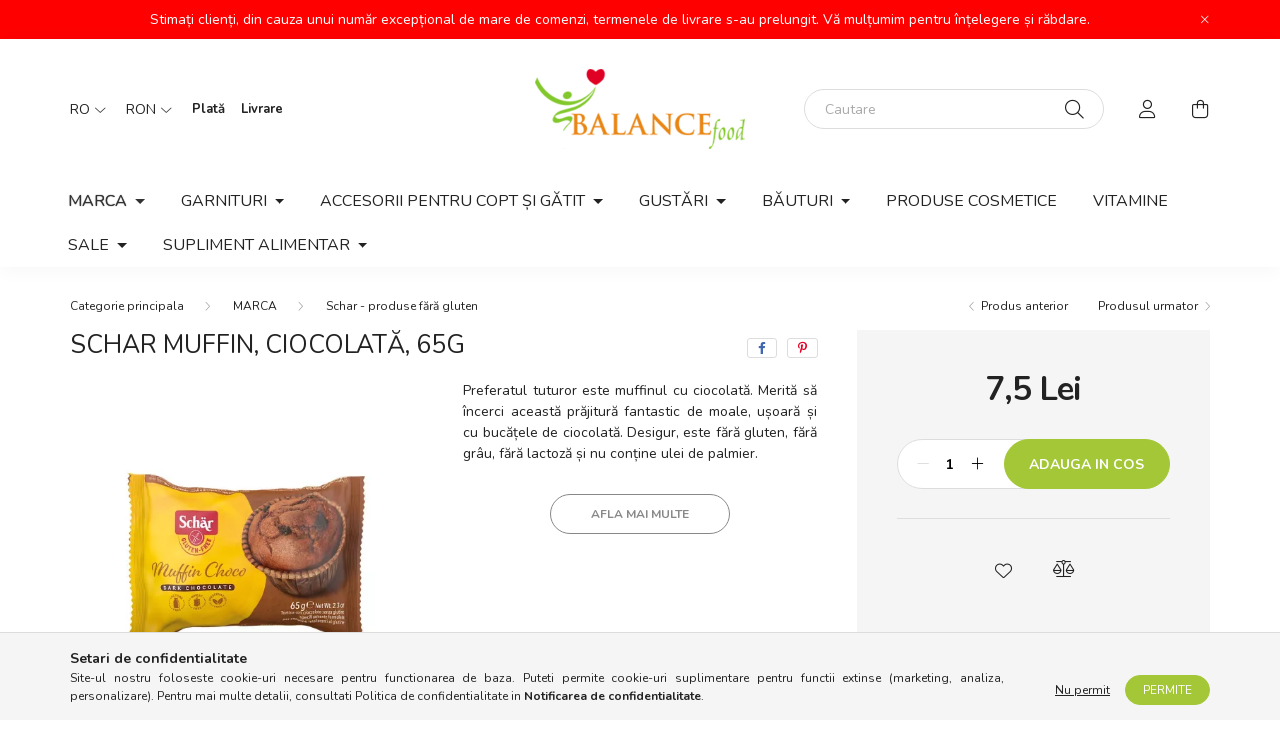

--- FILE ---
content_type: text/html; charset=UTF-8
request_url: https://www.balancefood.ro/spd/121959/Schar-Muffin-ciocolata-65g
body_size: 20900
content:
<!DOCTYPE html>
<html lang="ro">
    <head>
        <meta charset="utf-8">
<meta name="description" content="Schar Muffin, ciocolată, 65g, Preferatul tuturor este muffinul cu ciocolată. Merită să încerci această prăjitură fantastic de moale, ușoară și cu bucățele de ci">
<meta name="robots" content="index, follow">
<meta http-equiv="X-UA-Compatible" content="IE=Edge">
<meta property="og:site_name" content="Balancefood - casa Sanatatii " />
<meta property="og:title" content="Schar Muffin, ciocolată, 65g - Reform és egészséges élelmisz">
<meta property="og:description" content="Schar Muffin, ciocolată, 65g, Preferatul tuturor este muffinul cu ciocolată. Merită să încerci această prăjitură fantastic de moale, ușoară și cu bucățele de ci">
<meta property="og:type" content="product">
<meta property="og:url" content="https://www.balancefood.ro/spd/121959/Schar-Muffin-ciocolata-65g">
<meta property="og:image" content="https://www.balancefood.ro/img/16380/121959/121959.webp">
<meta name="facebook-domain-verification" content="6gzlk8hhok52obibbp4plk21jl558s">
<meta property="fb:admins" content="533198344337389">
<meta name="mobile-web-app-capable" content="yes">
<meta name="apple-mobile-web-app-capable" content="yes">
<meta name="MobileOptimized" content="320">
<meta name="HandheldFriendly" content="true">

<title>Schar Muffin, ciocolată, 65g - Reform és egészséges élelmisz</title>


<script>
var service_type="shop";
var shop_url_main="https://www.balancefood.ro";
var actual_lang="ro";
var money_len="1";
var money_thousend=" ";
var money_dec=",";
var shop_id=16380;
var unas_design_url="https:"+"/"+"/"+"www.balancefood.ro"+"/"+"!common_design"+"/"+"base"+"/"+"002002"+"/";
var unas_design_code='002002';
var unas_base_design_code='2000';
var unas_design_ver=4;
var unas_design_subver=4;
var unas_shop_url='https://www.balancefood.ro';
var responsive="yes";
var price_nullcut_disable=1;
var config_plus=new Array();
config_plus['product_tooltip']=1;
config_plus['cart_redirect']=2;
config_plus['money_type']='RON';
config_plus['money_type_display']='Lei';
var lang_text=new Array();

var UNAS = UNAS || {};
UNAS.shop={"base_url":'https://www.balancefood.ro',"domain":'www.balancefood.ro',"username":'balancefoodhu.unas.hu',"id":16380,"lang":'ro',"currency_type":'Lei',"currency_code":'RON',"currency_rate":'0.013225687492046672',"currency_length":1,"base_currency_length":0,"canonical_url":'https://www.balancefood.ro/spd/121959/Schar-Muffin-ciocolata-65g'};
UNAS.design={"code":'002002',"page":'product_details'};
UNAS.api_auth="f6f353eda8ca392bad815ffa65f0a303";
UNAS.customer={"email":'',"id":0,"group_id":0,"without_registration":0};
UNAS.customer["area_ids"]=[25383];
UNAS.shop["category_id"]="193164";
UNAS.shop["sku"]="121959";
UNAS.shop["product_id"]="551129034";
UNAS.shop["only_private_customer_can_purchase"] = false;
 

UNAS.text = {
    "button_overlay_close": `Inchide`,
    "popup_window": `Fereastra pop-up`,
    "list": `lista`,
    "updating_in_progress": `Actualizare în curs`,
    "updated": `actualizat`,
    "is_opened": `deschis`,
    "is_closed": `Inchis`,
    "deleted": `șters`,
    "consent_granted": `consimtamant acordat`,
    "consent_rejected": `consimtamant respins`,
    "field_is_incorrect": `Camp nevalid`,
    "error_title": `Eroare!`,
    "product_variants": `variante de produs`,
    "product_added_to_cart": `Produsul a fost adaugat in cosul tau`,
    "product_added_to_cart_with_qty_problem": `Doar [qty_added_to_cart] [qty_unit] din produs a fost adaugat in cos`,
    "product_removed_from_cart": `Produs eliminat din cos`,
    "reg_title_name": `Nume`,
    "reg_title_company_name": `Numele companiei`,
    "number_of_items_in_cart": `Numar de articole in cos`,
    "cart_is_empty": `Cosul tau este gol`,
    "cart_updated": `Cos actualizat`
};


UNAS.text["delete_from_compare"]= `Elimina din comparatie`;
UNAS.text["comparison"]= `Compara`;

UNAS.text["delete_from_favourites"]= `Elimina din favorite`;
UNAS.text["add_to_favourites"]= `Adauga la favorite`;






window.lazySizesConfig=window.lazySizesConfig || {};
window.lazySizesConfig.loadMode=1;
window.lazySizesConfig.loadHidden=false;

window.dataLayer = window.dataLayer || [];
function gtag(){dataLayer.push(arguments)};
gtag('js', new Date());
</script>

<script src="https://www.balancefood.ro/!common_packages/jquery/jquery-3.2.1.js?mod_time=1690980618"></script>
<script src="https://www.balancefood.ro/!common_packages/jquery/plugins/migrate/migrate.js?mod_time=1690980618"></script>
<script src="https://www.balancefood.ro/!common_packages/jquery/plugins/autocomplete/autocomplete.js?mod_time=1751452520"></script>
<script src="https://www.balancefood.ro/!common_packages/jquery/plugins/tools/overlay/overlay.js?mod_time=1753784914"></script>
<script src="https://www.balancefood.ro/!common_packages/jquery/plugins/tools/toolbox/toolbox.expose.js?mod_time=1724322378"></script>
<script src="https://www.balancefood.ro/!common_packages/jquery/plugins/lazysizes/lazysizes.min.js?mod_time=1690980618"></script>
<script src="https://www.balancefood.ro/!common_packages/jquery/own/shop_common/exploded/common.js?mod_time=1764831094"></script>
<script src="https://www.balancefood.ro/!common_packages/jquery/own/shop_common/exploded/common_overlay.js?mod_time=1754986322"></script>
<script src="https://www.balancefood.ro/!common_packages/jquery/own/shop_common/exploded/common_shop_popup.js?mod_time=1754991412"></script>
<script src="https://www.balancefood.ro/!common_packages/jquery/own/shop_common/exploded/page_product_details.js?mod_time=1751452520"></script>
<script src="https://www.balancefood.ro/!common_packages/jquery/own/shop_common/exploded/function_favourites.js?mod_time=1725525511"></script>
<script src="https://www.balancefood.ro/!common_packages/jquery/own/shop_common/exploded/function_compare.js?mod_time=1751452520"></script>
<script src="https://www.balancefood.ro/!common_packages/jquery/plugins/hoverintent/hoverintent.js?mod_time=1690980618"></script>
<script src="https://www.balancefood.ro/!common_packages/jquery/own/shop_tooltip/shop_tooltip.js?mod_time=1753441723"></script>
<script src="https://www.balancefood.ro/!common_packages/jquery/plugins/responsive_menu/responsive_menu-unas.js?mod_time=1690980618"></script>
<script src="https://www.balancefood.ro/!common_design/base/002000/main.js?mod_time=1753356622"></script>
<script src="https://www.balancefood.ro/!common_packages/jquery/plugins/flickity/v3/flickity.pkgd.min.js?mod_time=1753784914"></script>
<script src="https://www.balancefood.ro/!common_packages/jquery/plugins/toastr/toastr.min.js?mod_time=1690980618"></script>
<script src="https://www.balancefood.ro/!common_packages/jquery/plugins/tippy/popper-2.4.4.min.js?mod_time=1690980618"></script>
<script src="https://www.balancefood.ro/!common_packages/jquery/plugins/tippy/tippy-bundle.umd.min.js?mod_time=1690980618"></script>
<script src="https://www.balancefood.ro/!common_packages/jquery/plugins/photoswipe/photoswipe.min.js?mod_time=1690980618"></script>
<script src="https://www.balancefood.ro/!common_packages/jquery/plugins/photoswipe/photoswipe-ui-default.min.js?mod_time=1690980618"></script>

<link href="https://www.balancefood.ro/temp/shop_16380_ab5f161c09d05d53179b9d671f8bf35a.css?mod_time=1768907115" rel="stylesheet" type="text/css">

<link href="https://www.balancefood.ro/spd/121959/Schar-Muffin-ciocolata-65g" rel="canonical">
    <link id="favicon-32x32" rel="icon" type="image/png" href="https://www.balancefood.ro/!common_design/own/image/favicon_32x32.png" sizes="32x32">
    <link id="favicon-192x192" rel="icon" type="image/png" href="https://www.balancefood.ro/!common_design/own/image/favicon_192x192.png" sizes="192x192">
            <link rel="apple-touch-icon" href="https://www.balancefood.ro/!common_design/own/image/favicon_32x32.png" sizes="32x32">
        <link rel="apple-touch-icon" href="https://www.balancefood.ro/!common_design/own/image/favicon_192x192.png" sizes="192x192">
        <script>
        var google_consent=1;
    
        gtag('consent', 'default', {
           'ad_storage': 'denied',
           'ad_user_data': 'denied',
           'ad_personalization': 'denied',
           'analytics_storage': 'denied',
           'functionality_storage': 'denied',
           'personalization_storage': 'denied',
           'security_storage': 'granted'
        });

    
        gtag('consent', 'update', {
           'ad_storage': 'denied',
           'ad_user_data': 'denied',
           'ad_personalization': 'denied',
           'analytics_storage': 'denied',
           'functionality_storage': 'denied',
           'personalization_storage': 'denied',
           'security_storage': 'granted'
        });

        </script>
    <script async src="https://www.googletagmanager.com/gtag/js?id=UA-142213556-3"></script>    <script>
    gtag('config', 'UA-142213556-3');

          gtag('config', 'G-90EF8QR6DT');
                </script>
        <script>
    var google_analytics=1;

                gtag('event', 'view_item', {
              "currency": "RON",
              "value": '7.5',
              "items": [
                  {
                      "item_id": "121959",
                      "item_name": "Schar Muffin, ciocolată, 65g",
                      "item_category": "MARCA/Schar - produse fără gluten",
                      "price": '7.5'
                  }
              ],
              'non_interaction': true
            });
               </script>
           <script>
        gtag('config', 'AW-10848344039',{'allow_enhanced_conversions':true});
                </script>
            <script>
        var google_ads=1;

                gtag('event','remarketing', {
            'ecomm_pagetype': 'product',
            'ecomm_prodid': ["121959"],
            'ecomm_totalvalue': 7.5        });
            </script>
        <!-- Google Tag Manager -->
    <script>(function(w,d,s,l,i){w[l]=w[l]||[];w[l].push({'gtm.start':
            new Date().getTime(),event:'gtm.js'});var f=d.getElementsByTagName(s)[0],
            j=d.createElement(s),dl=l!='dataLayer'?'&l='+l:'';j.async=true;j.src=
            'https://www.googletagmanager.com/gtm.js?id='+i+dl;f.parentNode.insertBefore(j,f);
        })(window,document,'script','dataLayer',' GTM-P4GSHW7');</script>
    <!-- End Google Tag Manager -->

    
    <script>
    var facebook_pixel=1;
    /* <![CDATA[ */
        !function(f,b,e,v,n,t,s){if(f.fbq)return;n=f.fbq=function(){n.callMethod?
            n.callMethod.apply(n,arguments):n.queue.push(arguments)};if(!f._fbq)f._fbq=n;
            n.push=n;n.loaded=!0;n.version='2.0';n.queue=[];t=b.createElement(e);t.async=!0;
            t.src=v;s=b.getElementsByTagName(e)[0];s.parentNode.insertBefore(t,s)}(window,
                document,'script','//connect.facebook.net/en_US/fbevents.js');

        fbq('init', '311372790809659');
                fbq('track', 'PageView', {}, {eventID:'PageView.aXBjdVVLFiep9w4KMXTWDAAALRo'});
        
        fbq('track', 'ViewContent', {
            content_name: 'Schar Muffin, ciocolată, 65g',
            content_category: 'MARCA > Schar - produse fără gluten',
            content_ids: ['121959'],
            contents: [{'id': '121959', 'quantity': '1'}],
            content_type: 'product',
            value: 569,
            currency: 'RON'
        }, {eventID:'ViewContent.aXBjdVVLFiep9w4KMXTWDAAALRo'});

        
        $(document).ready(function() {
            $(document).on("addToCart", function(event, product_array){
                facebook_event('AddToCart',{
					content_name: product_array.name,
					content_category: product_array.category,
					content_ids: [product_array.sku],
					contents: [{'id': product_array.sku, 'quantity': product_array.qty}],
					content_type: 'product',
					value: product_array.price,
					currency: 'RON'
				}, {eventID:'AddToCart.' + product_array.event_id});
            });

            $(document).on("addToFavourites", function(event, product_array){
                facebook_event('AddToWishlist', {
                    content_ids: [product_array.sku],
                    content_type: 'product'
                }, {eventID:'AddToFavourites.' + product_array.event_id});
            });
        });

    /* ]]> */
    </script>


	<!-- Hotjar Tracking Code-->
	<script>
		(function(h,o,t,j,a,r){
			h.hj=h.hj||function(){(h.hj.q=h.hj.q||[]).push(arguments)};
			h._hjSettings={hjid:3346237,hjsv:6};
			a=o.getElementsByTagName('head')[0];
			r=o.createElement('script');r.async=1;
			r.src=t+h._hjSettings.hjid+j+h._hjSettings.hjsv;
			a.appendChild(r);
		})(window,document,'//static.hotjar.com/c/hotjar-','.js?sv=');
	</script>


<!-- MailChimp Script Code-->
<script id="mcjs">
    !function(c,h,i,m,p){
        m=c.createElement(h),p=c.getElementsByTagName(h)[0],m.async=1,m.src=i,p.parentNode.insertBefore(m,p)
    }
    (document,"script","https://chimpstatic.com/mcjs-connected/js/users/dd440c7b4ebee27490d6618ae/b3e9aaed16d82e0ace86605f4.js");
</script>


        <meta content="width=device-width, initial-scale=1.0" name="viewport" />
        <link rel="preconnect" href="https://fonts.gstatic.com">
        <link rel="preload" href="https://fonts.googleapis.com/css2?family=Nunito:wght@400;700&display=swap" as="style" />
        <link rel="stylesheet" href="https://fonts.googleapis.com/css2?family=Nunito:wght@400;700&display=swap" media="print" onload="this.media='all'">
        <noscript>
            <link rel="stylesheet" href="https://fonts.googleapis.com/css2?family=Nunito:wght@400;700&display=swap" />
        </noscript>
        
        
        
        
        

        
        
        
                    
            
            
            
            
            
            
            
                
        
        
    </head>

                
                
    
    
    
    
    <body class='design_ver4 design_subver1 design_subver2 design_subver3 design_subver4' id="ud_shop_artdet">
    
        <!-- Google Tag Manager (noscript) -->
    <noscript><iframe src="https://www.googletagmanager.com/ns.html?id= GTM-P4GSHW7"
                      height="0" width="0" style="display:none;visibility:hidden"></iframe></noscript>
    <!-- End Google Tag Manager (noscript) -->
        <div id="fb-root"></div>
    <script>
        window.fbAsyncInit = function() {
            FB.init({
                xfbml            : true,
                version          : 'v22.0'
            });
        };
    </script>
    <script async defer crossorigin="anonymous" src="https://connect.facebook.net/ro_RO/sdk.js"></script>
    <div id="image_to_cart" style="display:none; position:absolute; z-index:100000;"></div>
<div class="overlay_common overlay_warning" id="overlay_cart_add"></div>
<script>$(document).ready(function(){ overlay_init("cart_add",{"onBeforeLoad":false}); });</script>
<div class="overlay_common overlay_ok" id="overlay_cart_add_ok"></div>
<script>$(document).ready(function(){ overlay_init("cart_add_ok",[]); });</script>
<div id="overlay_login_outer"></div>	
	<script>
	$(document).ready(function(){
	    var login_redir_init="";

		$("#overlay_login_outer").overlay({
			onBeforeLoad: function() {
                var login_redir_temp=login_redir_init;
                if (login_redir_act!="") {
                    login_redir_temp=login_redir_act;
                    login_redir_act="";
                }

									$.ajax({
						type: "GET",
						async: true,
						url: "https://www.balancefood.ro/shop_ajax/ajax_popup_login.php",
						data: {
							shop_id:"16380",
							lang_master:"ro",
                            login_redir:login_redir_temp,
							explicit:"ok",
							get_ajax:"1"
						},
						success: function(data){
							$("#overlay_login_outer").html(data);
							if (unas_design_ver >= 5) $("#overlay_login_outer").modal('show');
							$('#overlay_login1 input[name=shop_pass_login]').keypress(function(e) {
								var code = e.keyCode ? e.keyCode : e.which;
								if(code.toString() == 13) {		
									document.form_login_overlay.submit();		
								}	
							});	
						}
					});
								},
			top: 50,
			mask: {
	color: "#000000",
	loadSpeed: 200,
	maskId: "exposeMaskOverlay",
	opacity: 0.7
},
			closeOnClick: (config_plus['overlay_close_on_click_forced'] === 1),
			onClose: function(event, overlayIndex) {
				$("#login_redir").val("");
			},
			load: false
		});
		
			});
	function overlay_login() {
		$(document).ready(function(){
			$("#overlay_login_outer").overlay().load();
		});
	}
	function overlay_login_remind() {
        if (unas_design_ver >= 5) {
            $("#overlay_remind").overlay().load();
        } else {
            $(document).ready(function () {
                $("#overlay_login_outer").overlay().close();
                setTimeout('$("#overlay_remind").overlay().load();', 250);
            });
        }
	}

    var login_redir_act="";
    function overlay_login_redir(redir) {
        login_redir_act=redir;
        $("#overlay_login_outer").overlay().load();
    }
	</script>  
	<div class="overlay_common overlay_info" id="overlay_remind"></div>
<script>$(document).ready(function(){ overlay_init("remind",[]); });</script>

	<script>
    	function overlay_login_error_remind() {
		$(document).ready(function(){
			load_login=0;
			$("#overlay_error").overlay().close();
			setTimeout('$("#overlay_remind").overlay().load();', 250);	
		});
	}
	</script>  
	<div class="overlay_common overlay_info" id="overlay_newsletter"></div>
<script>$(document).ready(function(){ overlay_init("newsletter",[]); });</script>

<script>
function overlay_newsletter() {
    $(document).ready(function(){
        $("#overlay_newsletter").overlay().load();
    });
}
</script>
<div class="overlay_common overlay_error" id="overlay_script"></div>
<script>$(document).ready(function(){ overlay_init("script",[]); });</script>
    <script>
    $(document).ready(function() {
        $.ajax({
            type: "GET",
            url: "https://www.balancefood.ro/shop_ajax/ajax_stat.php",
            data: {master_shop_id:"16380",get_ajax:"1"}
        });
    });
    </script>
    

    <div id="container" class="page_shop_artdet_121959 filter-not-exists">
                        <div class="js-element nanobar js-nanobar" data-element-name="header_text_section_1">
        <div class="container">
            <div class="header_text_section_1 nanobar__inner ">
                                    Stimați clienți, din cauza unui număr excepțional de mare de comenzi, termenele de livrare s-au prelungit. Vă mulțumim pentru înțelegere și răbdare.
                                <button type="button" class="btn nanobar__btn-close" onclick="closeNanobar(this,'header_text_section_1_hide','session','--nanobar-height');" aria-label="Inchide" title="Inchide">
                    <span class="icon--close"></span>
                </button>
            </div>
        </div>
    </div>
    <script>
        $(document).ready(function() {
            root.style.setProperty('--nanobar-height', getHeight($(".js-nanobar")) + "px");
        });
    </script>
    

        <header class="header js-header">
            <div class="header-inner js-header-inner">
                <div class="container">
                    <div class="row gutters-5 flex-nowrap justify-content-center align-items-center py-3 py-lg-5">
                        <div class="header__left col">
                            <div class="header__left-inner d-flex align-items-center">
                                <button type="button" class="hamburger__btn dropdown--btn d-lg-none" id="hamburger__btn" aria-label="hamburger button" data-btn-for=".hamburger__dropdown">
                                    <span class="hamburger__btn-icon icon--hamburger"></span>
                                </button>
                                    <div class="lang-box-desktop flex-shrink-0">
        <div class="lang-select-group form-group form-select-group mb-0">
            <select class="form-control border-0 lang-select" aria-label="Schimba limba" name="change_lang" id="box_lang_select_desktop" onchange="location.href='https://www.balancefood.ro'+this.value">
                                <option value="/hu/spd/121959/Schar-Muffin-ciocolata-65g">HU</option>
                                <option value="/hr/spd/121959/Schar-Muffin-ciocolata-65g">HR</option>
                                <option value="/de/spd/121959/Schar-Muffin-ciocolata-65g">DE</option>
                                <option value="/sk/spd/121959/Schar-Muffin-ciocolata-65g">SK</option>
                                <option value="/ro/spd/121959/Schar-Muffin-ciocolata-65g" selected="selected">RO</option>
                                <option value="/cz/spd/121959/Schar-Muffin-ciocolata-65g">CZ</option>
                                <option value="/at/spd/121959/Schar-Muffin-ciocolata-65g">AT</option>
                                <option value="/pl/spd/121959/Schar-Muffin-ciocolata-65g">PL</option>
                            </select>
        </div>
    </div>
    
                                    <div class="currency-box-desktop flex-shrink-0">
        <form action="https://www.balancefood.ro/shop_moneychange.php" name="form_moneychange" method="post"><input name="file_back" type="hidden" value="/spd/121959/Schar-Muffin-ciocolata-65g">
            <div class="currency-select-group form-group form-select-group mb-0">
                <select class="form-control border-0 money-select" aria-label="Schimba moneda" name="session_money_select" id="session_money_select2" onchange="document.form_moneychange.submit();">
                    <option value="-1">Ft (HUF)</option>
                                            <option value="1">EUR - €</option>
                                            <option value="2" selected="selected">RON</option>
                                            <option value="3">CZK - Kč</option>
                                            <option value="4">CHF</option>
                                            <option value="5">GBP</option>
                                            <option value="6">USD</option>
                                            <option value="7">PLN</option>
                                    </select>
            </div>
        </form>
            </div>

                                    <div class="js-element header_text_section_2 d-none d-lg-block" data-element-name="header_text_section_2">
        <div class="element__content ">
                            <div class="element__html slide-1"><p><strong><a href="https://www.balancefood.hu/ro/shop_contact.php?tab=payment">Plată</a>    <a href="https://www.balancefood.hu/ro/shop_contact.php?tab=shipping">Livrare</a></strong></p></div>
                    </div>
    </div>

                            </div>
                        </div>

                            <div id="header_logo_img" class="js-element logo col-auto flex-shrink-1" data-element-name="header_logo">
        <div class="header_logo-img-container">
            <div class="header_logo-img-wrapper">
                                                <a href="https://www.balancefood.ro/">                    <picture>
                                                <source srcset="https://www.balancefood.ro/!common_design/custom/balancefoodhu.unas.hu/element/layout_hu_header_logo-260x60_1_default.png?time=1634629406 1x" />
                        <img                              width="210" height="80"
                                                          src="https://www.balancefood.ro/!common_design/custom/balancefoodhu.unas.hu/element/layout_hu_header_logo-260x60_1_default.png?time=1634629406"                             
                             alt="Balancefood - casa Sanatatii                         "/>
                    </picture>
                    </a>                                        </div>
        </div>
    </div>


                        <div class="header__right col">
                            <div class="header__right-inner d-flex align-items-center justify-content-end">
                                <div class="search-box browser-is-chrome">
    <div class="search-box__inner position-relative ml-auto js-search" id="box_search_content">
        <form name="form_include_search" id="form_include_search" action="https://www.balancefood.ro/shop_search.php" method="get">
            <div class="box-search-group mb-0">
                <input data-stay-visible-breakpoint="992" name="search" id="box_search_input" value="" pattern=".{3,100}"
                       title="Introduceti un termen de cautare mai lung." aria-label="Cautare" placeholder="Cautare" type="text" maxlength="100"
                       class="ac_input form-control js-search-input" autocomplete="off" required                >
                <div class="search-box__search-btn-outer input-group-append" title='Cautare'>
                    <button class="search-btn" aria-label="Cautare">
                        <span class="search-btn-icon icon--search"></span>
                    </button>
                    <button type="button" onclick="$('.js-search-smart-autocomplete').addClass('is-hidden');$(this).addClass('is-hidden');" class='search-close-btn text-right d-lg-none is-hidden' aria-label="">
                        <span class="search-close-btn-icon icon--close"></span>
                    </button>
                </div>
                <div class="search__loading">
                    <div class="loading-spinner--small"></div>
                </div>
            </div>
            <div class="search-box__mask"></div>
        </form>
        <div class="ac_results"></div>
    </div>
</div>
<script>
    $(document).ready(function(){
       $(document).on('smartSearchCreate smartSearchOpen smartSearchHasResult', function(e){
           if (e.type !== 'smartSearchOpen' || (e.type === 'smartSearchOpen' && $('.js-search-smart-autocomplete').children().length > 0)) {
               $('.search-close-btn').removeClass('is-hidden');
           }
       });
       $(document).on('smartSearchClose smartSearchEmptyResult', function(){
           $('.search-close-btn').addClass('is-hidden');
       });
       $(document).on('smartSearchInputLoseFocus', function(){
           if ($('.js-search-smart-autocomplete').length>0) {
               setTimeout(function () {
                   let height = $(window).height() - ($('.js-search-smart-autocomplete').offset().top - $(window).scrollTop()) - 20;
                   $('.search-smart-autocomplete').css('max-height', height + 'px');
               }, 300);
           }
       });
    });
</script>


                                                    <button type="button" class="profile__btn js-profile-btn dropdown--btn d-none d-lg-block" id="profile__btn" data-orders="https://www.balancefood.ro/shop_order_track.php" aria-label="profile button" data-btn-for=".profile__dropdown">
            <span class="profile__btn-icon icon--head"></span>
        </button>
            
                                <button class="cart-box__btn dropdown--btn js-cart-box-loaded-by-ajax" aria-label="cart button" type="button" data-btn-for=".cart-box__dropdown">
                                    <span class="cart-box__btn-icon icon--cart">
                                            <span id="box_cart_content" class="cart-box">            </span>
                                    </span>
                                </button>
                            </div>
                        </div>
                    </div>
                </div>
                                <nav class="navbar d-none d-lg-flex navbar-expand navbar-light">
                    <div class="container">
                        <ul class="navbar-nav mx-auto js-navbar-nav">
                                        <li class="nav-item dropdown js-nav-item-426559">
                    <a class="nav-link dropdown-toggle" href="https://www.balancefood.ro/sct/426559/MARCA"  role="button" data-toggle="dropdown" aria-haspopup="true" aria-expanded="false">
                    MARCA
                    </a>

        			<ul class="dropdown-menu fade-up dropdown--cat dropdown--level-1">
            <li class="nav-item-999033">
            <a class="dropdown-item" href="https://www.balancefood.ro/sct/999033/Brandul-nostru-propriu" >Brandul nostru propriu
                        </a>
        </li>
            <li class="nav-item-560489">
            <a class="dropdown-item" href="https://www.balancefood.ro/sct/560489/Gullon" >Gullón
                        </a>
        </li>
            <li class="nav-item-965447">
            <a class="dropdown-item" href="https://www.balancefood.ro/sct/965447/Rice-Up" >Rice Up
                        </a>
        </li>
            <li class="nav-item-193164">
            <a class="dropdown-item" href="https://www.balancefood.ro/sct/193164/Schar-produse-fara-gluten" >Schar - produse fără gluten
                        </a>
        </li>
            <li class="nav-item-360693">
            <a class="dropdown-item" href="https://www.balancefood.ro/sct/360693/Hester039s-Life-granola-terci" >Hester&#039;s Life granola, terci
                        </a>
        </li>
            <li class="nav-item-777500">
            <a class="dropdown-item" href="https://www.balancefood.ro/spl/777500/Dr-Steinberger" >Dr. Steinberger
                        </a>
        </li>
            <li class="nav-item-910552">
            <a class="dropdown-item" href="https://www.balancefood.ro/spl/910552/Mand039or-lapte-de-migdale" >Mand&#039;or lapte de migdale
                        </a>
        </li>
            <li class="nav-item-614858">
            <a class="dropdown-item" href="https://www.balancefood.ro/spl/614858/Bridge-Bio" >Bridge Bio
                        </a>
        </li>
            <li class="nav-item-165533">
            <a class="dropdown-item" href="https://www.balancefood.ro/spl/165533/Kara-produse-din-nuca-de-cocos" >Kara - produse din nucă de cocos
                        </a>
        </li>
            <li class="nav-item-770394">
            <a class="dropdown-item" href="https://www.balancefood.ro/spl/770394/Risolino-taitei-de-orez" >Risolino taitei de orez
                        </a>
        </li>
    
        <li>
        <a class="dropdown-item nav-item__all-cat" href="https://www.balancefood.ro/sct/426559/MARCA">Mai multe categorii</a>
    </li>
    
    </ul>


            </li>
    <li class="nav-item dropdown js-nav-item-629503">
                    <a class="nav-link dropdown-toggle" href="https://www.balancefood.ro/sct/629503/Garnituri"  role="button" data-toggle="dropdown" aria-haspopup="true" aria-expanded="false">
                    Garnituri
                    </a>

        			<ul class="dropdown-menu fade-up dropdown--cat dropdown--level-1">
            <li class="nav-item-998172">
            <a class="dropdown-item" href="https://www.balancefood.ro/spl/998172/Mancare-preparata" >Mâncare preparată
                        </a>
        </li>
            <li class="nav-item-389566">
            <a class="dropdown-item" href="https://www.balancefood.ro/Tesztak" >Paste
                        </a>
        </li>
            <li class="nav-item-225615">
            <a class="dropdown-item" href="https://www.balancefood.ro/spl/225615/Garnituri" >Garnituri
                        </a>
        </li>
            <li class="nav-item-440465">
            <a class="dropdown-item" href="https://www.balancefood.ro/spl/440465/Produse-de-patiserie" >Produse de patiserie
                        </a>
        </li>
            <li class="nav-item-597559">
            <a class="dropdown-item" href="https://www.balancefood.ro/spl/597559/Budinca" >Budincă
                        </a>
        </li>
            <li class="nav-item-319850">
            <a class="dropdown-item" href="https://www.balancefood.ro/spl/319850/Fulgi-si-musli" >Fulgi și musli 
                        </a>
        </li>
            <li class="nav-item-891278">
            <a class="dropdown-item" href="https://www.balancefood.ro/Liofilizalt-gyumolcsok" >Fructe liofilizate
                        </a>
        </li>
            <li class="nav-item-548780">
            <a class="dropdown-item" href="https://www.balancefood.ro/spl/548780/Super-aliment" >Super-aliment
                        </a>
        </li>
    
    
    </ul>


            </li>
    <li class="nav-item dropdown js-nav-item-792223">
                    <a class="nav-link dropdown-toggle" href="https://www.balancefood.ro/sct/792223/Accesorii-pentru-copt-si-gatit"  role="button" data-toggle="dropdown" aria-haspopup="true" aria-expanded="false">
                    Accesorii pentru copt și gătit
                    </a>

        			<ul class="dropdown-menu fade-up dropdown--cat dropdown--level-1">
            <li class="nav-item-419128">
            <a class="dropdown-item" href="https://www.balancefood.ro/spl/419128/Saruri-condimente-si-condimente-pulberi-pentru-sup" >Săruri, condimente și condimente, pulberi pentru supă paleo, sosuri
                        </a>
        </li>
            <li class="nav-item-241964">
            <a class="dropdown-item" href="https://www.balancefood.ro/spl/241964/Inlocuitori-de-lapte-lapte-praf" >Inlocuitori de lapte, lapte praf
                        </a>
        </li>
            <li class="nav-item-669776">
            <a class="dropdown-item" href="https://www.balancefood.ro/spl/669776/Pentru-coacere-si-conserve" >Pentru coacere și conserve
                        </a>
        </li>
            <li class="nav-item-310998">
            <a class="dropdown-item" href="https://www.balancefood.ro/edesitoszerek-cukorpotlok-231" >Îndulcitori, înlocuitori de zahăr
                        </a>
        </li>
            <li class="nav-item-116524">
            <a class="dropdown-item" href="https://www.balancefood.ro/sct/116524/Fainuri" >Făinuri
                        </a>
        </li>
            <li class="nav-item-216759">
            <a class="dropdown-item" href="https://www.balancefood.ro/spl/216759/Uleiuri" >Uleiuri
                        </a>
        </li>
            <li class="nav-item-289144">
            <a class="dropdown-item" href="https://www.balancefood.ro/Fuszerek" >Condimente
                        </a>
        </li>
            <li class="nav-item-817441">
            <a class="dropdown-item" href="https://www.balancefood.ro/Rex-ketchup-szoszok" >Rex ketchup, sosuri
                        </a>
        </li>
            <li class="nav-item-843229">
            <a class="dropdown-item" href="https://www.balancefood.ro/spl/843229/Etelecet" >Ételecet
                        </a>
        </li>
    
    
    </ul>


            </li>
    <li class="nav-item dropdown js-nav-item-992236">
                    <a class="nav-link dropdown-toggle" href="https://www.balancefood.ro/sct/992236/Gustari"  role="button" data-toggle="dropdown" aria-haspopup="true" aria-expanded="false">
                    Gustări
                    </a>

        			<ul class="dropdown-menu fade-up dropdown--cat dropdown--level-1">
            <li class="nav-item-204144">
            <a class="dropdown-item" href="https://www.balancefood.ro/sct/204144/Ciocolate" >Ciocolate
                        </a>
        </li>
            <li class="nav-item-341672">
            <a class="dropdown-item" href="https://www.balancefood.ro/Kekszek" >Biscuiti
                        </a>
        </li>
            <li class="nav-item-951154">
            <a class="dropdown-item" href="https://www.balancefood.ro/spl/951154/Chipsuri" >Chipsuri
                        </a>
        </li>
            <li class="nav-item-334905">
            <a class="dropdown-item" href="https://www.balancefood.ro/Cukorkak-gumicukrok" >Bomboane, gume
                        </a>
        </li>
            <li class="nav-item-809617">
            <a class="dropdown-item" href="https://www.balancefood.ro/Pudingok-Yoghurtok" >Budinci, iaurturi
                        </a>
        </li>
            <li class="nav-item-343394">
            <a class="dropdown-item" href="https://www.balancefood.ro/spl/343394/Seminte" >Semințe
                        </a>
        </li>
            <li class="nav-item-730513">
            <a class="dropdown-item" href="https://www.balancefood.ro/spl/730513/Fructe-uscate" >Fructe uscate
                        </a>
        </li>
    
    
    </ul>


            </li>
    <li class="nav-item dropdown js-nav-item-479932">
                    <a class="nav-link dropdown-toggle" href="https://www.balancefood.ro/sct/479932/Bauturi"  role="button" data-toggle="dropdown" aria-haspopup="true" aria-expanded="false">
                    Băuturi
                    </a>

        			<ul class="dropdown-menu fade-up dropdown--cat dropdown--level-1">
            <li class="nav-item-655939">
            <a class="dropdown-item" href="https://www.balancefood.ro/spl/655939/Sucuri-de-fructe-si-legume" >Sucuri de fructe si legume
                        </a>
        </li>
            <li class="nav-item-688085">
            <a class="dropdown-item" href="https://www.balancefood.ro/spl/688085/Bauturi-vegetariene" >Băuturi vegetariene 
                        </a>
        </li>
            <li class="nav-item-664041">
            <a class="dropdown-item" href="https://www.balancefood.ro/spl/664041/Kave-es-kakao-felek" >Kávé- és kakaó félék
                        </a>
        </li>
            <li class="nav-item-302269">
            <a class="dropdown-item" href="https://www.balancefood.ro/spl/302269/Tea" >Tea
                        </a>
        </li>
    
    
    </ul>


            </li>
    <li class="nav-item js-nav-item-915261">
                    <a class="nav-link" href="https://www.balancefood.ro/spl/915261/Produse-cosmetice" >
                    Produse cosmetice
                    </a>

            </li>
    <li class="nav-item js-nav-item-492677">
                    <a class="nav-link" href="https://www.balancefood.ro/spl/492677/Vitamine" >
                    Vitamine
                    </a>

            </li>
    <li class="nav-item dropdown js-nav-item-856454">
                    <a class="nav-link dropdown-toggle" href="https://www.balancefood.ro/sct/856454/Sale"  role="button" data-toggle="dropdown" aria-haspopup="true" aria-expanded="false">
                    Sale
                    </a>

        			<ul class="dropdown-menu fade-up dropdown--cat dropdown--level-1">
            <li class="nav-item-848482">
            <a class="dropdown-item" href="https://www.balancefood.ro/spl/848482/Produse-cu-termen-de-valabilitate-scurt" >Produse cu termen de valabilitate scurt
                        </a>
        </li>
            <li class="nav-item-238479">
            <a class="dropdown-item" href="https://www.balancefood.ro/spl/238479/Preturi-reduse" >Preturi reduse
                        </a>
        </li>
    
    
    </ul>


            </li>
    <li class="nav-item dropdown js-nav-item-233479">
                    <a class="nav-link dropdown-toggle" href="https://www.balancefood.ro/sct/233479/Supliment-alimentar"  role="button" data-toggle="dropdown" aria-haspopup="true" aria-expanded="false">
                    Supliment alimentar
                    </a>

        			<ul class="dropdown-menu fade-up dropdown--cat dropdown--level-1">
            <li class="nav-item-289695">
            <a class="dropdown-item" href="https://www.balancefood.ro/spl/289695/Batoane-proteice" >Batoane proteice
                        </a>
        </li>
            <li class="nav-item-453823">
            <a class="dropdown-item" href="https://www.balancefood.ro/spl/453823/Proteine-vegetale" >Proteine ​​vegetale
                        </a>
        </li>
            <li class="nav-item-345618">
            <a class="dropdown-item" href="https://www.balancefood.ro/spl/345618/Protein-szelet" >Protein szelet
                        </a>
        </li>
    
    
    </ul>


            </li>

    
                                    
    
                        </ul>
                    </div>
                </nav>

                <script>
                    $(document).ready(function () {
                                                    $('.nav-item.dropdown').hoverIntent({
                                over: function () {
                                    handleCloseDropdowns();
                                    var thisNavLink = $('> .nav-link', this);
                                    var thisNavItem = thisNavLink.parent();
                                    var thisDropdownMenu = thisNavItem.find('.dropdown-menu');
                                    var thisNavbarNav = $('.js-navbar-nav');

                                    /*remove is-opened class form the rest menus (cat+plus)*/
                                    thisNavbarNav.find('.show').not(thisNavItem).removeClass('show');
                                    thisNavLink.attr('aria-expanded','true');
                                    thisNavItem.addClass('show');
                                    thisDropdownMenu.addClass('show');
                                },
                                out: function () {
                                    handleCloseDropdowns();
                                    var thisNavLink = $('> .nav-link', this);
                                    var thisNavItem = thisNavLink.parent();
                                    var thisDropdownMenu = thisNavItem.find('.dropdown-menu');

                                    /*remove is-opened class form the rest menus (cat+plus)*/
                                    thisNavLink.attr('aria-expanded','false');
                                    thisNavItem.removeClass('show');
                                    thisDropdownMenu.removeClass('show');
                                },
                                interval: 100,
                                sensitivity: 10,
                                timeout: 250
                            });
                                            });
                </script>
                            </div>
        </header>
                        <main class="main">
                        
            
    <link rel="stylesheet" type="text/css" href="https://www.balancefood.ro/!common_packages/jquery/plugins/photoswipe/css/default-skin.min.css">
    <link rel="stylesheet" type="text/css" href="https://www.balancefood.ro/!common_packages/jquery/plugins/photoswipe/css/photoswipe.min.css">
    
    
    <script>
        var $clickElementToInitPs = '.js-init-ps';

        var initPhotoSwipeFromDOM = function() {
            var $pswp = $('.pswp')[0];
            var $psDatas = $('.photoSwipeDatas');

            $psDatas.each( function() {
                var $pics = $(this),
                    getItems = function() {
                        var items = [];
                        $pics.find('a').each(function() {
                            var $this = $(this),
                                $href   = $this.attr('href'),
                                $size   = $this.data('size').split('x'),
                                $width  = $size[0],
                                $height = $size[1],
                                item = {
                                    src : $href,
                                    w   : $width,
                                    h   : $height
                                };
                            items.push(item);
                        });
                        return items;
                    };

                var items = getItems();

                $($clickElementToInitPs).on('click', function (event) {
                    var $this = $(this);
                    event.preventDefault();

                    var $index = parseInt($this.attr('data-loop-index'));
                    var options = {
                        index: $index,
                        history: false,
                        bgOpacity: 0.5,
                        shareEl: false,
                        showHideOpacity: true,
                        getThumbBoundsFn: function (index) {
                            /** azon képeről nagyítson a photoswipe, melyek láthatók
                             **/
                            var thumbnails = $($clickElementToInitPs).map(function() {
                                var $this = $(this);
                                if ($this.is(":visible")) {
                                    return this;
                                }
                            }).get();
                            var thumbnail = thumbnails[index];
                            var pageYScroll = window.pageYOffset || document.documentElement.scrollTop;
                            var zoomedImgHeight = items[index].h;
                            var zoomedImgWidth = items[index].w;
                            var zoomedImgRatio = zoomedImgHeight / zoomedImgWidth;
                            var rect = thumbnail.getBoundingClientRect();
                            var zoomableImgHeight = rect.height;
                            var zoomableImgWidth = rect.width;
                            var zoomableImgRatio = (zoomableImgHeight / zoomableImgWidth);
                            var offsetY = 0;
                            var offsetX = 0;
                            var returnWidth = zoomableImgWidth;

                            if (zoomedImgRatio < 1) { /* a nagyított kép fekvő */
                                if (zoomedImgWidth < zoomableImgWidth) { /*A nagyított kép keskenyebb */
                                    offsetX = (zoomableImgWidth - zoomedImgWidth) / 2;
                                    offsetY = (Math.abs(zoomableImgHeight - zoomedImgHeight)) / 2;
                                    returnWidth = zoomedImgWidth;
                                } else { /*A nagyított kép szélesebb */
                                    offsetY = (zoomableImgHeight - (zoomableImgWidth * zoomedImgRatio)) / 2;
                                }

                            } else if (zoomedImgRatio > 1) { /* a nagyított kép álló */
                                if (zoomedImgHeight < zoomableImgHeight) { /*A nagyított kép alacsonyabb */
                                    offsetX = (zoomableImgWidth - zoomedImgWidth) / 2;
                                    offsetY = (zoomableImgHeight - zoomedImgHeight) / 2;
                                    returnWidth = zoomedImgWidth;
                                } else { /*A nagyított kép magasabb */
                                    offsetX = (zoomableImgWidth - (zoomableImgHeight / zoomedImgRatio)) / 2;
                                    if (zoomedImgRatio > zoomableImgRatio) returnWidth = zoomableImgHeight / zoomedImgRatio;
                                }
                            } else { /*A nagyított kép négyzetes */
                                if (zoomedImgWidth < zoomableImgWidth) { /*A nagyított kép keskenyebb */
                                    offsetX = (zoomableImgWidth - zoomedImgWidth) / 2;
                                    offsetY = (Math.abs(zoomableImgHeight - zoomedImgHeight)) / 2;
                                    returnWidth = zoomedImgWidth;
                                } else { /*A nagyított kép szélesebb */
                                    offsetY = (zoomableImgHeight - zoomableImgWidth) / 2;
                                }
                            }

                            return {x: rect.left + offsetX, y: rect.top + pageYScroll + offsetY, w: returnWidth};
                        },
                        getDoubleTapZoom: function (isMouseClick, item) {
                            if (isMouseClick) {
                                return 1;
                            } else {
                                return item.initialZoomLevel < 0.7 ? 1 : 1.5;
                            }
                        }
                    };

                    var photoSwipe = new PhotoSwipe($pswp, PhotoSwipeUI_Default, items, options);
                    photoSwipe.init();
                });
            });
        };
    </script>


<div id="page_artdet_content" class="artdet artdet--type-1">
            <div class="fixed-cart bg-primary shadow-sm js-fixed-cart" id="artdet__fixed-cart">
            <div class="container">
                <div class="row gutters-5 align-items-center py-3">
                    <div class="col-auto">
                        <img class="navbar__fixed-cart-img lazyload" width="50" height="50" src="https://www.balancefood.ro/main_pic/space.gif" data-src="https://www.balancefood.ro/img/16380/121959/50x50,r/121959.webp?time=1707917626" data-srcset="https://www.balancefood.ro/img/16380/121959/100x100,r/121959.webp?time=1707917626 2x" alt="Schar Muffin, ciocolată, 65g" />
                    </div>
                    <div class="col">
                        <div class="d-flex flex-column flex-md-row align-items-md-center">
                            <div class="fixed-cart__name line-clamp--2-12">Schar Muffin, ciocolată, 65g
</div>
                                                            <div class="fixed-cart__price with-rrp row gutters-5 align-items-baseline ml-md-auto ">
                                                                            <div class="artdet__price-base product-price--base">
                                            <span class="fixed-cart__price-base-value"><span id='price_net_brutto_121959' class='price_net_brutto_121959'>7,5</span> Lei</span>                                        </div>
                                                                                                        </div>
                                                    </div>
                    </div>
                    <div class="col-auto">
                        <button class="navbar__fixed-cart-btn btn btn-primary" type="button" onclick="$('.artdet__cart-btn').trigger('click');"  >Adauga in cos</button>
                    </div>
                </div>
            </div>
        </div>
        <script>
            $(document).ready(function () {
                var $itemVisibilityCheck = $(".js-main-cart-btn");
                var $stickyElement = $(".js-fixed-cart");

                $(window).scroll(function () {
                    if ($(this).scrollTop() + 60 > $itemVisibilityCheck.offset().top) {
                        $stickyElement.addClass('is-visible');
                    } else {
                        $stickyElement.removeClass('is-visible');
                    }
                });
            });
        </script>
        <div class="artdet__breadcrumb-prev-next">
        <div class="container">
            <div class="row gutters-10">
                <div class="col-md">
                        <nav id="breadcrumb" aria-label="breadcrumb">
                                <ol class="breadcrumb level-2">
                <li class="breadcrumb-item">
                                        <a class="breadcrumb-item breadcrumb-item--home" href="https://www.balancefood.ro/sct/0/" aria-label="Categorie principala" title="Categorie principala"></a>
                                    </li>
                                <li class="breadcrumb-item">
                                        <a class="breadcrumb-item" href="https://www.balancefood.ro/sct/426559/MARCA">MARCA</a>
                                    </li>
                                <li class="breadcrumb-item">
                                        <a class="breadcrumb-item" href="https://www.balancefood.ro/sct/193164/Schar-produse-fara-gluten">Schar - produse fără gluten</a>
                                    </li>
                            </ol>
            <script>
                $("document").ready(function(){
                                        $(".js-nav-item-426559").addClass("active");
                                        $(".js-nav-item-193164").addClass("active");
                                    });
            </script>
                </nav>

                </div>
                                    <div class="col-md-auto">
                        <div class="artdet__pagination d-flex py-3 py-md-0 mb-3 mb-md-4">
                            <button class="artdet__pagination-btn artdet__pagination-prev btn btn-text icon--b-arrow-left" type="button" onclick="product_det_prevnext('https://www.balancefood.ro/spd/121959/Schar-Muffin-ciocolata-65g','?cat=193164&sku=121959&action=prev_js')">Produs anterior</button>
                            <button class="artdet__pagination-btn artdet__pagination-next btn btn-text icon--a-arrow-right ml-auto ml-md-5" type="button" onclick="product_det_prevnext('https://www.balancefood.ro/spd/121959/Schar-Muffin-ciocolata-65g','?cat=193164&sku=121959&action=next_js')" >Produsul urmator</button>
                        </div>
                    </div>
                            </div>
        </div>
    </div>

    <script>
<!--
var lang_text_warning=`Atentie!`
var lang_text_required_fields_missing=`Va rugam sa completati toate campurile obligatorii!`
function formsubmit_artdet() {
   cart_add("121959","",null,1)
}
$(document).ready(function(){
	select_base_price("121959",1);
	
	
});
// -->
</script>


    <form name="form_temp_artdet">

    <div class="artdet__pic-data-wrap mb-3 mb-lg-5 js-product">
        <div class="container">
            <div class="row main-block">
                <div class="artdet__img-data-left col-md-6 col-lg-7 col-xl-8">
                    <div class="artdet__name-wrap mb-4">
                        <div class="row align-items-center">
                            <div class="col-sm col-md-12 col-xl">
                                <div class="d-flex flex-wrap align-items-center">
                                                                        <h1 class='artdet__name line-clamp--3-12'>Schar Muffin, ciocolată, 65g
</h1>
                                </div>
                            </div>
                                                            <div class="col-sm-auto col-md col-xl-auto text-right">
                                                                                                                <div class="artdet__social font-s d-flex align-items-center justify-content-sm-end">
                                                                                                                                                <button class="artdet__social-icon artdet__social-icon--facebook" type="button" aria-label="facebook" data-tippy="facebook" onclick='window.open("https://www.facebook.com/sharer.php?u=https%3A%2F%2Fwww.balancefood.ro%2Fspd%2F121959%2FSchar-Muffin-ciocolata-65g")'></button>
                                                                                                    <button class="artdet__social-icon artdet__social-icon--pinterest" type="button" aria-label="pinterest" data-tippy="pinterest" onclick='window.open("http://www.pinterest.com/pin/create/button/?url=https%3A%2F%2Fwww.balancefood.ro%2Fspd%2F121959%2FSchar-Muffin-ciocolata-65g&media=https%3A%2F%2Fwww.balancefood.ro%2Fimg%2F16380%2F121959%2F121959.webp&description=Schar+Muffin%2C+ciocolat%C4%83%2C+65g")'></button>
                                                                                                                                                                                        <div class="artdet__social-icon artdet__social-icon--fb-like d-flex"><div class="fb-like" data-href="https://www.balancefood.ro/spd/121959/Schar-Muffin-ciocolata-65g" data-width="95" data-layout="button_count" data-action="like" data-size="small" data-share="false" data-lazy="true"></div><style type="text/css">.fb-like.fb_iframe_widget > span { height: 21px !important; }</style></div>
                                                                                    </div>
                                                                    </div>
                                                    </div>
                    </div>
                    <div class="row">
                        <div class="artdet__img-outer col-xl-6">
                            		                            <div class='artdet__img-inner has-image'>
                                                                
                                <div class="artdet__alts js-alts carousel mb-5" data-flickity='{ "cellAlign": "left", "contain": true, "lazyLoad": true, "watchCSS": true }'>
                                    <div class="carousel-cell artdet__alt-img js-init-ps" data-loop-index="0">
                                        		                                        <img class="artdet__img-main" width="500" height="500"
                                             src="https://www.balancefood.ro/img/16380/121959/500x500,r/121959.webp?time=1707917626"
                                             srcset="https://www.balancefood.ro/img/16380/121959/1000x1000,r/121959.webp?time=1707917626 2x"
                                             alt="Schar Muffin, ciocolată, 65g" title="Schar Muffin, ciocolată, 65g" id="main_image" />
                                    </div>
                                                                    </div>

                                
                                                                    <script>
                                        $(document).ready(function() {
                                            initPhotoSwipeFromDOM();
                                        });
                                    </script>

                                    <div class="photoSwipeDatas invisible">
                                        <a href="https://www.balancefood.ro/img/16380/121959/121959.webp?time=1707917626" data-size="760x1000"></a>
                                                                            </div>
                                
                                                            </div>
                            		                        </div>
                        <div class="artdet__data-left col-xl-6">
                                                            <div id="artdet__short-descrition" class="artdet__short-descripton mb-5">
                                    <div class="artdet__short-descripton-content text-justify font-s font-sm-m mb-5">Preferatul tuturor este muffinul cu ciocolată. Merită să încerci această prăjitură fantastic de moale, ușoară și cu bucățele de ciocolată. Desigur, este fără gluten, fără grâu, fără lactoză și nu conține ulei de palmier.</div>
                                                                            <div class="scroll-to-wrap">
                                            <a class="scroll-to btn btn-outline-secondary" data-scroll="#artdet__long-description" href="#">Afla mai multe</a>
                                        </div>
                                                                    </div>
                            
                            
                            
                                                            <div id="artdet__gift-products" class="gift-products js-gift-products d-none">
                                    <script>
                                        let elGift =  $('.js-gift-products');

                                        $.ajax({
                                            type: 'GET',
                                            url: 'https://www.balancefood.ro/shop_marketing.php?cikk=121959&type=page&only=gift&change_lang=ro&marketing_type=artdet',
                                            beforeSend:function(){
                                                elGift.addClass('ajax-loading');
                                            },
                                            success:function(data){
                                                if (data !== '' && data !== 'no') {
                                                    elGift.removeClass('d-none ajax-loading').addClass('ajax-loaded').html(data);
                                                } else  {
                                                    elGift.remove();
                                                }
                                            },
                                            error:function(){
                                                elGift.html('Hiba történt a lekerés folyamán...').addClass('ajax-error');
                                            }
                                        });
                                    </script>
                                </div>
                                                    </div>
                    </div>
                </div>
                <div class="artdet__data-right col-md-6 col-lg-5 col-xl-4">
                    <div class="artdet__data-right-inner">
                        
                        
                        
                        
                        
                                                    <div class="artdet__price-datas text-center mb-5">
                                <div class="artdet__prices">
                                    <div class="artdet__price-base-and-sale with-rrp row gutters-5 align-items-baseline justify-content-center">
                                                                                    <div class="artdet__price-base product-price--base">
                                                <span class="artdet__price-base-value"><span id='price_net_brutto_121959' class='price_net_brutto_121959'>7,5</span> Lei</span>                                            </div>
                                                                                                                    </div>
                                                                    </div>

                                
                                
                                
                                                            </div>
                        
                                                                                    <div id="artdet__cart" class="artdet__cart d-flex align-items-center justify-content-center mb-5 js-main-cart-btn">
                                    <div class="artdet__cart-btn-input-outer h-100 border">
                                        <div class="artdet__cart-btn-input-wrap d-flex justify-content-center align-items-center h-100 page_qty_input_outer" data-tippy="buc">
                                            <button class="qtyminus_common qty_disable" type="button" aria-label="minus"></button>
                                            <input class="artdet__cart-input page_qty_input" name="db" id="db_121959" type="number" value="1" maxlength="7" data-min="1" data-max="999999" data-step="1" step="1" aria-label="Cantitate">
                                            <button class="qtyplus_common" type="button" aria-label="plus"></button>
                                        </div>
                                    </div>
                                    <div class="artdet__cart-btn-wrap h-100 flex-grow-1 usn">
                                        <button class="artdet__cart-btn btn btn-lg btn-primary btn-block js-main-product-cart-btn" type="button" onclick="cart_add('121959','',null,1);"   data-cartadd="cart_add('121959','',null,1);">Adauga in cos</button>
                                    </div>
                                </div>
                                                    
                        
                        

                        
                        
                                                <div id="artdet__functions" class="artdet__function d-flex justify-content-center border-top pt-5">
                                                        <div class='product__func-btn favourites-btn page_artdet_func_favourites_121959 page_artdet_func_favourites_outer_121959' onclick='add_to_favourites("","121959","page_artdet_func_favourites","page_artdet_func_favourites_outer","551129034");' id='page_artdet_func_favourites' role="button" aria-label="Adauga la favorite" data-tippy="Adauga la favorite">
                                <div class="product__func-icon favourites__icon icon--favo"></div>
                            </div>
                                                                                    <div class='product__func-btn artdet-func-compare page_artdet_func_compare_121959' onclick='popup_compare_dialog("121959");' id='page_artdet_func_compare' role="button" aria-label="Compara" data-tippy="Compara"">
                                <div class="product__func-icon compare__icon icon--compare"></div>
                            </div>
                                                                                                                                        </div>
                                            </div>
                </div>
            </div>
        </div>
    </div>

    
    
            <section id="artdet__long-description" class="long-description main-block">
            <div class="container container-max-xl">
                <div class="long-description__title main-title h2">Detalii</div>
                <div class="long-description__content font-s font-sm-m text-justify">ngrediente: ouă*, zahăr, ulei de floarea-soarelui cu conținut ridicat de acid oleic, ciocolată 10% (pastă de cacao*, zahăr, emulgator: lecitină din floarea-soarelui; aromă naturală), făină de orez, amidon de porumb, stabilizator: sorbitol; iaurt fără lactoză (lapte fără lactoză) 3,5%, amidon de cartofi, pudră de cacao* 2,8%, făină de porumb, sirop de glucoză, amidon de orez, fibre vegetale, agent de afânare: difosfat disodic, bicarbonat de sodiu; emulgator: mono și digliceride ale acizilor grași; agent de îngroșare: gumă de xantan, gumă de roșcove; pudră de albuș de ou, sare, aromă naturală.<br />Greutate netă: 65g<br /><br />Valori nutriționale medii per 100g de produs:<br /><br />Energie: 1709 kJ/408 kcal<br />Grăsimi: 20g<br /><br />din care acizi grași saturați: 3,6g<br />Carbohidrați: 50g<br />din care zaharuri: 26g<br />Fibre: 3,5g<br />Proteine: 5,1g<br />Sare: 0,81g<br />Informațiile nutriționale sunt cu caracter orientativ! Valorile nutriționale reale de pe ambalaj pot varia față de cele indicate aici. Vă rugăm să solicitați informații despre valorile nutriționale actuale de la colegii noștri!</div>
            </div>
        </section>
    
    
    
            <section id="page_package_offers" class="package-offers-wrapper js-package-offers d-none">
            <div class="container-fluid">
                <div class="package-offers__inner main-block">
                    <div class="package-offers__title main-title">Oferte pachet</div>
                </div>
            </div>
            <script>
                $(document).ready(function () {
                    let elPackageOffers =  $(".js-package-offers");

                    $.ajax({
                        type: 'GET',
                        url: 'https://www.balancefood.ro/shop_ajax/ajax_package_offers.php?get_ajax=1&sku=121959&change_lang=ro',
                        beforeSend:function(){
                            elPackageOffers.addClass('ajax-loading');
                        },
                        success:function(data){
                            if (data !== '' && data !== 'no') {
                                elPackageOffers.removeClass('d-none ajax-loading').addClass('ajax-loaded');
                                elPackageOffers.find('.package-offers__title').after(data);
                            }
                        }
                    });
                });
            </script>
        </section>
    
    
    
            <section id="artdet__similar-products" class="similar-products js-similar-products d-none">
            <div class="container-fluid">
                <div class="similar-products__inner main-block">
                    <div class="similar-products__title main-title h2">Produse similare</div>
                </div>
            </div>
            <script>
                $(document).ready(function(){
                    let elSimiProd =  $(".js-similar-products");

                    $.ajax({
                        type: 'GET',
                        url: 'https://www.balancefood.ro/shop_ajax/ajax_related_products.php?get_ajax=1&cikk=121959&type=similar&change_lang=ro&artdet_version=1',
                        beforeSend:function(){
                            elSimiProd.addClass('ajax-loading');
                        },
                        success:function(data){
                            if (data !== '' && data !== 'no') {
                                elSimiProd.removeClass('d-none ajax-loading').addClass('ajax-loaded');
                                elSimiProd.find('.similar-products__title').after(data);
                            }
                        }
                    });
                });
            </script>
        </section>
    
    </form>


    
            <div class="pswp" tabindex="-1" role="dialog" aria-hidden="true">
            <div class="pswp__bg"></div>
            <div class="pswp__scroll-wrap">
                <div class="pswp__container">
                    <div class="pswp__item"></div>
                    <div class="pswp__item"></div>
                    <div class="pswp__item"></div>
                </div>
                <div class="pswp__ui pswp__ui--hidden">
                    <div class="pswp__top-bar">
                        <div class="pswp__counter"></div>
                        <button class="pswp__button pswp__button--close"></button>
                        <button class="pswp__button pswp__button--fs"></button>
                        <button class="pswp__button pswp__button--zoom"></button>
                        <div class="pswp__preloader">
                            <div class="pswp__preloader__icn">
                                <div class="pswp__preloader__cut">
                                    <div class="pswp__preloader__donut"></div>
                                </div>
                            </div>
                        </div>
                    </div>
                    <div class="pswp__share-modal pswp__share-modal--hidden pswp__single-tap">
                        <div class="pswp__share-tooltip"></div>
                    </div>
                    <button class="pswp__button pswp__button--arrow--left"></button>
                    <button class="pswp__button pswp__button--arrow--right"></button>
                    <div class="pswp__caption">
                        <div class="pswp__caption__center"></div>
                    </div>
                </div>
            </div>
        </div>
    </div>
        </main>
        
        
                <footer>
            <div class="footer">
                <div class="footer-container container-max-xxl">
                    <div class="footer__navigation">
                        <div class="row gutters-10">
                            <nav class="footer__nav footer__nav-1 col-6 col-lg-3 mb-5 mb-lg-3">
</nav>
                            <nav class="footer__nav footer__nav-2 col-6 col-lg-3 mb-5 mb-lg-3">    <div class="js-element footer_v2_menu_2" data-element-name="footer_v2_menu_2">
                    <div class="footer__header h5">
                Cont client
            </div>
                                        
<ul>
<li><a href="javascript:overlay_login();">Conectare</a></li>
<li><a href="https://www.balancefood.ro/shop_reg.php">Inregistrare</a></li>
<li><a href="https://www.balancefood.ro/shop_order_track.php">Profilul meu</a></li>
<li><a href="https://www.balancefood.ro/shop_cart.php">Cos</a></li>
<li><a href="https://www.balancefood.ro/shop_order_track.php?tab=favourites">Favoritele mele</a></li>
</ul>
            </div>

</nav>
                            <nav class="footer__nav footer__nav-3 col-6 col-lg-3 mb-5 mb-lg-3">    <div class="js-element footer_v2_menu_3" data-element-name="footer_v2_menu_3">
                    <div class="footer__header h5">
                Informații
            </div>
                                        <meta charset="utf-8" />
<ul>
<li><a href="https://www.balancefood.hu/ro/despre-noi">Despre Noi</a></li>
<li><a href="https://www.balancefood.ro/shop_help.php?tab=terms">Termeni si conditii</a></li>
<li><a href="https://www.balancefood.ro/shop_help.php?tab=privacy_policy">Politica de confidentialitate</a></li>
<li><a href="https://www.balancefood.ro/shop_contact.php?tab=payment">Plata</a></li>
<li><a href="https://www.balancefood.ro/shop_contact.php?tab=shipping">Livrare</a></li>
<li><a href="https://www.balancefood.ro/shop_contact.php">Date de contact</a></li>
</ul>
            </div>

</nav>
                            <nav class="footer__nav footer__nav-4 col-6 col-lg-3 mb-5 mb-lg-3">
                                

                                <div class="footer_social footer_v2_social">
                                    <ul class="footer__list d-flex list--horizontal">
                                                    <li class="js-element footer_v2_social-list-item" data-element-name="footer_v2_social"><p><a href="https://www.facebook.com/balancefood/">facebook</a></p></li>
    

                                        <li><button type="button" class="cookie-alert__btn-open btn btn-text icon--cookie" id="cookie_alert_close" onclick="cookie_alert_action(0,-1)" title="Setari de confidentialitate"></button></li>
                                    </ul>
                                </div>
                            </nav>
                        </div>
                    </div>
                </div>
                
            </div>

            <div class="partners">
                <div class="partners__container container d-flex flex-wrap align-items-center justify-content-center">
                    <div class="partner__box d-inline-flex flex-wrap align-items-center justify-content-center my-3">
    </div>







                    <div class="checkout__box d-inline-flex flex-wrap align-items-center justify-content-center my-3 text-align-center" >
        <div class="checkout__item m-2">
                <a href="https://simplepartner.hu/PaymentService/Fizetesi_tajekoztato_EN.pdf" target="_blank" class="checkout__link" rel="nofollow noopener">
                    <img class="checkout__img lazyload" title="simplepay_hu_v2" alt="simplepay_hu_v2"
                 src="https://www.balancefood.ro/main_pic/space.gif" data-src="https://www.balancefood.ro/!common_design/own/image/logo/checkout/logo_checkout_simplepay_hu_v2_box.png" data-srcset="https://www.balancefood.ro/!common_design/own/image/logo/checkout/logo_checkout_simplepay_hu_v2_box-2x.png 2x"
                 width="582" height="40"
                 style="width:582px;max-height:40px;"
            >
                </a>
            </div>
        <div class="checkout__item m-2">
                    <img class="checkout__img lazyload" title="payu_ro" alt="payu_ro"
                 src="https://www.balancefood.ro/main_pic/space.gif" data-src="https://www.balancefood.ro/!common_design/own/image/logo/checkout/logo_checkout_payu_ro_box.png" data-srcset="https://www.balancefood.ro/!common_design/own/image/logo/checkout/logo_checkout_payu_ro_box-2x.png 2x"
                 width="353" height="24"
                 style="width:353px;max-height:24px;"
            >
            </div>
        <div class="checkout__item m-2">
                <a href="https://www.balancefood.ro/shop_contact.php?tab=payment"  class="checkout__link" rel="nofollow noopener">
                    <img class="checkout__img lazyload" title="borgun_hu" alt="borgun_hu"
                 src="https://www.balancefood.ro/main_pic/space.gif" data-src="https://www.balancefood.ro/!common_design/own/image/logo/checkout/logo_checkout_borgun_hu_box.png" data-srcset="https://www.balancefood.ro/!common_design/own/image/logo/checkout/logo_checkout_borgun_hu_box-2x.png 2x"
                 width="408" height="40"
                 style="width:408px;max-height:40px;"
            >
                </a>
            </div>
    </div>
                    
                </div>
            </div>
        </footer>
        
                            <div class="hamburger__dropdown dropdown--content fade-up" data-content-for=".profile__btn" data-content-direction="left">
                <div class="hamburger__btn-close btn-close" data-close-btn-for=".hamburger__btn, .hamburger__dropdown"></div>
                <div class="hamburger__dropdown-inner d-flex flex-column h-100">
                                            <div class="row gutters-5 mb-5">
                <div class="col-auto">
                    <div class="login-box__head-icon icon--head my-1"></div>
                </div>
                <div class="col-auto">
                    <a class="btn btn-primary btn-block my-1" href="https://www.balancefood.ro/shop_login.php">Autentificare</a>
                </div>
                <div class="col-auto">
                    <a class="btn btn-outline-primary btn-block my-1" href="https://www.balancefood.ro/shop_reg.php?no_reg=0">Inregistrare</a>
                </div>
            </div>
            
                    <div id="responsive_cat_menu"><div id="responsive_cat_menu_content"><script>var responsive_menu='$(\'#responsive_cat_menu ul\').responsive_menu({ajax_type: "GET",ajax_param_str: "cat_key|aktcat",ajax_url: "https://www.balancefood.ro/shop_ajax/ajax_box_cat.php",ajax_data: "master_shop_id=16380&lang_master=ro&get_ajax=1&type=responsive_call&box_var_name=shop_cat&box_var_already=no&box_var_responsive=yes&box_var_scroll_top=no&box_var_section=content&box_var_highlight=yes&box_var_type=normal&box_var_multilevel_id=responsive_cat_menu",menu_id: "responsive_cat_menu",scroll_top: "no"});'; </script><div class="responsive_menu"><div class="responsive_menu_nav"><div class="responsive_menu_navtop"><div class="responsive_menu_back "></div><div class="responsive_menu_title ">&nbsp;</div><div class="responsive_menu_close "></div></div><div class="responsive_menu_navbottom"></div></div><div class="responsive_menu_content"><ul style="display:none;"><li class="active_menu"><div class="next_level_arrow"></div><span class="ajax_param">426559|193164</span><a href="https://www.balancefood.ro/sct/426559/MARCA" class="text_small has_child resp_clickable" onclick="return false;">MARCA</a></li><li><div class="next_level_arrow"></div><span class="ajax_param">629503|193164</span><a href="https://www.balancefood.ro/sct/629503/Garnituri" class="text_small has_child resp_clickable" onclick="return false;">Garnituri</a></li><li><div class="next_level_arrow"></div><span class="ajax_param">792223|193164</span><a href="https://www.balancefood.ro/sct/792223/Accesorii-pentru-copt-si-gatit" class="text_small has_child resp_clickable" onclick="return false;">Accesorii pentru copt și gătit</a></li><li><div class="next_level_arrow"></div><span class="ajax_param">992236|193164</span><a href="https://www.balancefood.ro/sct/992236/Gustari" class="text_small has_child resp_clickable" onclick="return false;">Gustări</a></li><li><div class="next_level_arrow"></div><span class="ajax_param">479932|193164</span><a href="https://www.balancefood.ro/sct/479932/Bauturi" class="text_small has_child resp_clickable" onclick="return false;">Băuturi</a></li><li><span class="ajax_param">915261|193164</span><a href="https://www.balancefood.ro/spl/915261/Produse-cosmetice" class="text_small resp_clickable" onclick="return false;">Produse cosmetice</a></li><li><span class="ajax_param">492677|193164</span><a href="https://www.balancefood.ro/spl/492677/Vitamine" class="text_small resp_clickable" onclick="return false;">Vitamine</a></li><li><div class="next_level_arrow"></div><span class="ajax_param">856454|193164</span><a href="https://www.balancefood.ro/sct/856454/Sale" class="text_small has_child resp_clickable" onclick="return false;">Sale</a></li><li><div class="next_level_arrow"></div><span class="ajax_param">233479|193164</span><a href="https://www.balancefood.ro/sct/233479/Supliment-alimentar" class="text_small has_child resp_clickable" onclick="return false;">Supliment alimentar</a></li></ul></div></div></div></div>

                        <div class="js-element header_text_section_2 d-lg-none pb-4 border-bottom" data-element-name="header_text_section_2">
        <div class="element__content ">
                            <div class="element__html slide-1"><p><strong><a href="https://www.balancefood.hu/ro/shop_contact.php?tab=payment">Plată</a>    <a href="https://www.balancefood.hu/ro/shop_contact.php?tab=shipping">Livrare</a></strong></p></div>
                    </div>
    </div>

                    <div class="d-flex">
                            <div class="lang-box-mobile">
        <div class="lang-select-group form-group form-select-group mb-0">
            <select class="form-control border-0 lang-select" aria-label="Schimba limba" name="change_lang" id="box_lang_select_mobile" onchange="location.href='https://www.balancefood.ro'+this.value">
                                <option value="/hu/spd/121959/Schar-Muffin-ciocolata-65g">HU</option>
                                <option value="/hr/spd/121959/Schar-Muffin-ciocolata-65g">HR</option>
                                <option value="/de/spd/121959/Schar-Muffin-ciocolata-65g">DE</option>
                                <option value="/sk/spd/121959/Schar-Muffin-ciocolata-65g">SK</option>
                                <option value="/ro/spd/121959/Schar-Muffin-ciocolata-65g" selected="selected">RO</option>
                                <option value="/cz/spd/121959/Schar-Muffin-ciocolata-65g">CZ</option>
                                <option value="/at/spd/121959/Schar-Muffin-ciocolata-65g">AT</option>
                                <option value="/pl/spd/121959/Schar-Muffin-ciocolata-65g">PL</option>
                            </select>
        </div>
    </div>
    
                            <div class="currency-box-mobile">
        <form action="https://www.balancefood.ro/shop_moneychange.php" name="form_moneychange2" method="post"><input name="file_back" type="hidden" value="/spd/121959/Schar-Muffin-ciocolata-65g">
            <div class="currency-select-group form-group form-select-group mb-0">
                <select class="form-control border-0 money-select" aria-label="Schimba moneda" name="session_money_select" id="session_money_select" onchange="document.form_moneychange2.submit();">
                    <option value="-1">Ft (HUF)</option>
                                            <option value="1">EUR - €</option>
                                            <option value="2" selected="selected">RON</option>
                                            <option value="3">CZK - Kč</option>
                                            <option value="4">CHF</option>
                                            <option value="5">GBP</option>
                                            <option value="6">USD</option>
                                            <option value="7">PLN</option>
                                    </select>
            </div>
        </form>
            </div>

                    </div>
                </div>
            </div>

                                <div class="profile__dropdown dropdown--content fade-up" data-content-for=".profile__btn" data-content-direction="right">
            <div class="profile__btn-close btn-close" data-close-btn-for=".profile__btn, .profile__dropdown"></div>
                            <div class="profile__header mb-4 h5">Autentificare</div>
                <div class='login-box__loggedout-container'>
                    <form name="form_login" action="https://www.balancefood.ro/shop_logincheck.php" method="post"><input name="file_back" type="hidden" value="/spd/121959/Schar-Muffin-ciocolata-65g"><input type="hidden" name="login_redir" value="" id="login_redir">
                    <div class="login-box__form-inner">
                        <div class="form-group login-box__input-field form-label-group">
                            <input name="shop_user_login" id="shop_user_login" aria-label="E-mail" placeholder='E-mail' type="text" maxlength="100" class="form-control" spellcheck="false" autocomplete="email" autocapitalize="off">
                            <label for="shop_user_login">E-mail</label>
                        </div>
                        <div class="form-group login-box__input-field form-label-group">
                            <input name="shop_pass_login" id="shop_pass_login" aria-label="Parola" placeholder="Parola" type="password" maxlength="100" class="form-control" spellcheck="false" autocomplete="current-password" autocapitalize="off">
                            <label for="shop_pass_login">Parola</label>
                        </div>
                        <div class="form-group">
                            <button type="submit" class="btn btn-primary btn-block">Autentificare</button>
                        </div>
                        <div class="form-group">
                            <button type="button" class="login-box__remind-btn btn btn-text" onclick="overlay_login_remind();">Am uitat parola</button>
                        </div>
                    </div>

                    </form>

                    <div class="line-separator"></div>

                    <div class="login-box__other-buttons">
                        <div class="form-group">
                            <a class="login-box__reg-btn btn btn-block btn-outline-primary" href="https://www.balancefood.ro/shop_reg.php?no_reg=0">Inregistrare</a>
                        </div>
                                            </div>
                </div>
                    </div>
            

                        <div class="cart-box__dropdown dropdown--content fade-up js-cart-box-dropdown" data-content-for=".cart-box__btn" data-content-direction="right">
                <div class="cart-box__btn-close btn-close d-none" data-close-btn-for=".cart-box__btn, .cart-box__dropdown"></div>
                <div id="box_cart_content2" class="h-100">
                    <div class="loading-spinner-wrapper text-center">
                        <div class="loading-spinner--small" style="width:30px;height:30px;margin-bottom:20px;"></div>
                    </div>
                    <script>
                        $(document).ready(function(){
                            $('.cart-box__btn').on("click", function(){
                                let $this_btn = $(this);
                                const $box_cart_2 = $("#box_cart_content2");
                                const $box_cart_close_btn = $box_cart_2.closest('.js-cart-box-dropdown').find('.cart-box__btn-close');

                                if (!$this_btn.hasClass('ajax-loading') && !$this_btn.hasClass('is-loaded')) {
                                    $.ajax({
                                        type: "GET",
                                        async: true,
                                        url: "https://www.balancefood.ro/shop_ajax/ajax_box_cart.php?get_ajax=1&lang_master=ro&cart_num=2",
                                        beforeSend:function(){
                                            $this_btn.addClass('ajax-loading');
                                            $box_cart_2.addClass('ajax-loading');
                                        },
                                        success: function (data) {
                                            $box_cart_2.html(data).removeClass('ajax-loading').addClass("is-loaded");
                                            $box_cart_close_btn.removeClass('d-none');
                                            $this_btn.removeClass('ajax-loading').addClass("is-loaded");

                                            const $box_cart_free_shipping_el = $(".cart-box__free-shipping", $box_cart_2);
                                            const $box_cart_header_el = $(".cart-box__header", $box_cart_2);

                                            if ($box_cart_free_shipping_el.length > 0 && $box_cart_free_shipping_el.css('display') != 'none') {
                                                root.style.setProperty("--cart-box-free-shipping-height", $box_cart_free_shipping_el.outerHeight(true) + "px");
                                            }
                                            if ($box_cart_header_el.length > 0 && $box_cart_header_el.css('display') != 'none') {
                                                root.style.setProperty("--cart-box-header-height", $box_cart_header_el.outerHeight(true) + "px");
                                            }
                                        }
                                    });
                                }
                            });
                        });
                    </script>
                    
                </div>
                <div class="loading-spinner"></div>
            </div>
                        </div>

    <button class="back_to_top btn btn-square--lg icon--chevron-up" type="button" aria-label="jump to top button"></button>

    <script>
/* <![CDATA[ */
function add_to_favourites(value,cikk,id,id_outer,master_key) {
    var temp_cikk_id=cikk.replace(/-/g,'__unas__');
    if($("#"+id).hasClass("remove_favourites")){
	    $.ajax({
	    	type: "POST",
	    	url: "https://www.balancefood.ro/shop_ajax/ajax_favourites.php",
	    	data: "get_ajax=1&action=remove&cikk="+cikk+"&shop_id=16380",
	    	success: function(result){
	    		if(result=="OK") {
                var product_array = {};
                product_array["sku"] = cikk;
                product_array["sku_id"] = temp_cikk_id;
                product_array["master_key"] = master_key;
                $(document).trigger("removeFromFavourites", product_array);                if (google_analytics==1) gtag("event", "remove_from_wishlist", { 'sku':cikk });	    		    if ($(".page_artdet_func_favourites_"+temp_cikk_id).attr("alt")!="") $(".page_artdet_func_favourites_"+temp_cikk_id).attr("alt","Adauga la favorite");
	    		    if ($(".page_artdet_func_favourites_"+temp_cikk_id).attr("title")!="") $(".page_artdet_func_favourites_"+temp_cikk_id).attr("title","Adauga la favorite");
	    		    $(".page_artdet_func_favourites_text_"+temp_cikk_id).html("Adauga la favorite");
	    		    $(".page_artdet_func_favourites_"+temp_cikk_id).removeClass("remove_favourites");
	    		    $(".page_artdet_func_favourites_outer_"+temp_cikk_id).removeClass("added");
	    		}
	    	}
    	});
    } else {
	    $.ajax({
	    	type: "POST",
	    	url: "https://www.balancefood.ro/shop_ajax/ajax_favourites.php",
	    	data: "get_ajax=1&action=add&cikk="+cikk+"&shop_id=16380",
	    	dataType: "JSON",
	    	success: function(result){
                var product_array = {};
                product_array["sku"] = cikk;
                product_array["sku_id"] = temp_cikk_id;
                product_array["master_key"] = master_key;
                product_array["event_id"] = result.event_id;
                $(document).trigger("addToFavourites", product_array);	    		if(result.success) {
	    		    if ($(".page_artdet_func_favourites_"+temp_cikk_id).attr("alt")!="") $(".page_artdet_func_favourites_"+temp_cikk_id).attr("alt","Elimina din favorite");
	    		    if ($(".page_artdet_func_favourites_"+temp_cikk_id).attr("title")!="") $(".page_artdet_func_favourites_"+temp_cikk_id).attr("title","Elimina din favorite");
	    		    $(".page_artdet_func_favourites_text_"+temp_cikk_id).html("Elimina din favorite");
	    		    $(".page_artdet_func_favourites_"+temp_cikk_id).addClass("remove_favourites");
	    		    $(".page_artdet_func_favourites_outer_"+temp_cikk_id).addClass("added");
	    		}
	    	}
    	});
     }
  }
var get_ajax=1;

    function calc_search_input_position(search_inputs) {
        let search_input = $(search_inputs).filter(':visible').first();
        if (search_input.length) {
            const offset = search_input.offset();
            const width = search_input.outerWidth(true);
            const height = search_input.outerHeight(true);
            const left = offset.left;
            const top = offset.top - $(window).scrollTop();

            document.documentElement.style.setProperty("--search-input-left-distance", `${left}px`);
            document.documentElement.style.setProperty("--search-input-right-distance", `${left + width}px`);
            document.documentElement.style.setProperty("--search-input-bottom-distance", `${top + height}px`);
            document.documentElement.style.setProperty("--search-input-height", `${height}px`);
        }
    }

    var autocomplete_width;
    var small_search_box;
    var result_class;

    function change_box_search(plus_id) {
        result_class = 'ac_results'+plus_id;
        $("."+result_class).css("display","none");
        autocomplete_width = $("#box_search_content" + plus_id + " #box_search_input" + plus_id).outerWidth(true);
        small_search_box = '';

                if (autocomplete_width < 160) autocomplete_width = 160;
        if (autocomplete_width < 280) {
            small_search_box = ' small_search_box';
            $("."+result_class).addClass("small_search_box");
        } else {
            $("."+result_class).removeClass("small_search_box");
        }
        
        const search_input = $("#box_search_input"+plus_id);
                search_input.autocomplete().setOptions({ width: autocomplete_width, resultsClass: result_class, resultsClassPlus: small_search_box });
    }

    function init_box_search(plus_id) {
        const search_input = $("#box_search_input"+plus_id);

        
        
        change_box_search(plus_id);
        $(window).resize(function(){
            change_box_search(plus_id);
        });

        search_input.autocomplete("https://www.balancefood.ro/shop_ajax/ajax_box_search.php", {
            width: autocomplete_width,
            resultsClass: result_class,
            resultsClassPlus: small_search_box,
            minChars: 3,
            max: 10,
            extraParams: {
                'shop_id':'16380',
                'lang_master':'ro',
                'get_ajax':'1',
                'search': function() {
                    return search_input.val();
                }
            },
            onSelect: function() {
                var temp_search = search_input.val();

                if (temp_search.indexOf("unas_category_link") >= 0){
                    search_input.val("");
                    temp_search = temp_search.replace('unas_category_link¤','');
                    window.location.href = temp_search;
                } else {
                                        $("#form_include_search"+plus_id).submit();
                }
            },
            selectFirst: false,
                });
    }
    $(document).ready(function() {init_box_search("");});    function popup_compare_dialog(cikk) {
                if (cikk!="" && ($("#page_artlist_"+cikk.replace(/-/g,'__unas__')+" .page_art_func_compare").hasClass("page_art_func_compare_checked") || $(".page_artlist_sku_"+cikk.replace(/-/g,'__unas__')+" .page_art_func_compare").hasClass("page_art_func_compare_checked") || $(".page_artdet_func_compare_"+cikk.replace(/-/g,'__unas__')).hasClass("page_artdet_func_compare_checked"))) {
            compare_box_refresh(cikk,"delete");
        } else {
            if (cikk!="") compare_checkbox(cikk,"add")
                                    $.shop_popup("open",{
                ajax_url:"https://www.balancefood.ro/shop_compare.php",
                ajax_data:"cikk="+cikk+"&change_lang=ro&get_ajax=1",
                width: "content",
                height: "content",
                offsetHeight: 32,
                modal:0.6,
                contentId:"page_compare_table",
                popupId:"compare",
                class:"shop_popup_compare shop_popup_artdet",
                overflow: "auto"
            });

            if (google_analytics==1) gtag("event", "show_compare", { });

                    }
            }
    
$(document).ready(function(){
    setTimeout(function() {

        
    }, 300);

});

/* ]]> */
</script>


<script type="application/ld+json">{"@context":"https:\/\/schema.org\/","@type":"Product","url":"https:\/\/www.balancefood.ro\/spd\/121959\/Schar-Muffin-ciocolata-65g","offers":{"@type":"Offer","category":"MARCA > Schar - produse f\u0103r\u0103 gluten","url":"https:\/\/www.balancefood.ro\/spd\/121959\/Schar-Muffin-ciocolata-65g","itemCondition":"https:\/\/schema.org\/NewCondition","priceCurrency":"RON","price":"7.5","priceValidUntil":"2027-01-21"},"image":["https:\/\/www.balancefood.ro\/img\/16380\/121959\/121959.webp?time=1707917626"],"description":"Preferatul tuturor este muffinul cu ciocolat\u0103. Merit\u0103 s\u0103 \u00eencerci aceast\u0103 pr\u0103jitur\u0103 fantastic de moale, u\u0219oar\u0103 \u0219i cu buc\u0103\u021bele de ciocolat\u0103. Desigur, este f\u0103r\u0103 gluten, f\u0103r\u0103 gr\u00e2u, f\u0103r\u0103 lactoz\u0103 \u0219i nu con\u021bine ulei de palmier.\r\n\r\nngrediente: ou\u0103*, zah\u0103r, ulei de floarea-soarelui cu con\u021binut ridicat de acid oleic, ciocolat\u0103 10% (past\u0103 de cacao*, zah\u0103r, emulgator: lecitin\u0103 din floarea-soarelui; arom\u0103 natural\u0103), f\u0103in\u0103 de orez, amidon de porumb, stabilizator: sorbitol; iaurt f\u0103r\u0103 lactoz\u0103 (lapte f\u0103r\u0103 lactoz\u0103) 3,5%, amidon de cartofi, pudr\u0103 de cacao* 2,8%, f\u0103in\u0103 de porumb, sirop de glucoz\u0103, amidon de orez, fibre vegetale, agent de af\u00e2nare: difosfat disodic, bicarbonat de sodiu; emulgator: mono \u0219i digliceride ale acizilor gra\u0219i; agent de \u00eengro\u0219are: gum\u0103 de xantan, gum\u0103 de ro\u0219cove; pudr\u0103 de albu\u0219 de ou, sare, arom\u0103 natural\u0103.Greutate net\u0103: 65gValori nutri\u021bionale medii per 100g de produs:Energie: 1709 kJ\/408 kcalGr\u0103simi: 20gdin care acizi gra\u0219i satura\u021bi: 3,6gCarbohidra\u021bi: 50gdin care zaharuri: 26gFibre: 3,5gProteine: 5,1gSare: 0,81gInforma\u021biile nutri\u021bionale sunt cu caracter orientativ! Valorile nutri\u021bionale reale de pe ambalaj pot varia fa\u021b\u0103 de cele indicate aici. V\u0103 rug\u0103m s\u0103 solicita\u021bi informa\u021bii despre valorile nutri\u021bionale actuale de la colegii no\u0219tri!","name":"Schar Muffin, ciocolat\u0103, 65g"}</script>

<script type="application/ld+json">{"@context":"https:\/\/schema.org\/","@type":"BreadcrumbList","itemListElement":[{"@type":"ListItem","position":1,"name":"MARCA","item":"https:\/\/www.balancefood.ro\/sct\/426559\/MARCA"},{"@type":"ListItem","position":2,"name":"Schar - produse f\u0103r\u0103 gluten","item":"https:\/\/www.balancefood.ro\/sct\/193164\/Schar-produse-fara-gluten"}]}</script>

<script type="application/ld+json">{"@context":"https:\/\/schema.org\/","@type":"WebSite","url":"https:\/\/www.balancefood.ro\/","name":"Balancefood - casa Sanatatii ","potentialAction":{"@type":"SearchAction","target":"https:\/\/www.balancefood.ro\/shop_search.php?search={search_term}","query-input":"required name=search_term"}}</script>
<div class="cookie-alert cookie_alert_1" id="cookie_alert">
    <div class="cookie-alert__inner bg-1 py-4 border-top" id="cookie_alert_open">
        <div class="container">
            <div class="row align-items-md-end">
                <div class="col-md">
                    <div class="cookie-alert__title font-weight-bold">Setari de confidentialitate</div>
                    <div class="cookie-alert__text font-s text-justify">Site-ul nostru foloseste cookie-uri necesare pentru functionarea de baza. Puteti permite cookie-uri suplimentare pentru functii extinse (marketing, analiza, personalizare). Pentru mai multe detalii, consultati Politica de confidentialitate in <a href="https://www.balancefood.ro/shop_help.php?tab=privacy_policy" target="_blank" class="text_normal"><b>Notificarea de confidentialitate</b></a>.</div>
                                    </div>
                <div class="col-md-auto">
                    <div class="cookie-alert__btns text-center text-md-right">
                        <button class="cookie-alert__btn-not-allow btn btn-sm btn-link px-3 mt-3 mt-md-0" type="button" onclick='cookie_alert_action(1,0)'>Nu permit</button>
                        <button class='cookie-alert__btn-allow btn btn-sm btn-primary mt-3 mt-md-0' type='button' onclick='cookie_alert_action(1,1)'>Permite</button>
                    </div>
                </div>
            </div>
        </div>
    </div>
</div>
<script>
    $(".cookie-alert__btn-open").show();
</script>

    </body>
    
</html>